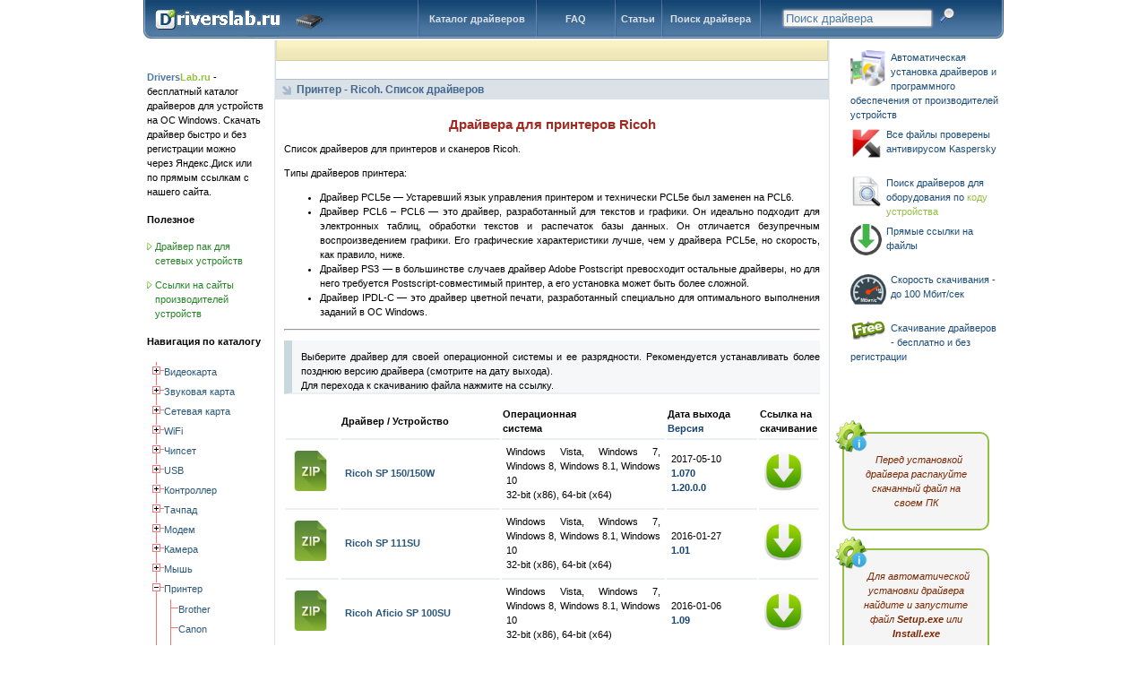

--- FILE ---
content_type: text/html; charset=utf-8
request_url: https://driverslab.ru/139ricoh/
body_size: 9866
content:


<!DOCTYPE html PUBLIC "-//W3C//DTD XHTML 1.0 Strict//EN"
  "https://www.w3.org/TR/xhtml1/DTD/xhtml1-strict.dtd">
<html xml:lang="ru" xmlns="https://www.w3.org/1999/xhtml" lang="ru"><head>
<title>Драйвера для принтеров и сканеров Ricoh. Список драйверов </title>
<link rel="icon" type="image/png" href="https://driverslab.ru/favicon.png" sizes="16x16"> 
<link rel="shortcut icon" href="https://driverslab.ru/favicon.ico" type="image/x-icon" /> 
<link rel="stylesheet" href="https://driverslab.ru/files/style.css" type="text/css" /> 
<meta https-equiv="Content-Type" content="text/html; charset=utf-8" /> 
<meta name="description" content="Список драйверов на принтер Ricoh" />
<script type="text/javascript" src="https://driverslab.ru/js/functions.js"></script>
<script src="https://driverslab.ru/js/lib/jquery.js" type="text/javascript"></script>
<script src="https://driverslab.ru/js/lib/jquery.cookie.js" type="text/javascript"></script>
<script src="https://driverslab.ru/js/jquery.treeview.js" type="text/javascript"></script>
<script src="https://driverslab.ru/js/menu.js" type="text/javascript"></script>
<link rel="canonical" href="https://driverslab.ru/139ricoh/" />
<!--[if lt IE 7]>
        <script type="text/javascript" src="js/unitpngfix.js"></script>
<![endif]--> 
</head><body>
<!--
-->
<div id="container">
<!-- pageHeader -->
  <div id="Header">
   <h4 id="home"><a href="https://driverslab.ru/">Драйверы для устройств на Windows</a></h4>

<ul id="topNav" class="topNav">
  <li style="width: 22em;"><form action='https://driverslab.ru/devsearch/find.php' method='post' name='form_s'><input name="search" type="text" size="19,4%" maxlength="200" value='' class="search_form" placeholder="Поиск драйвера" /> &nbsp <input type="hidden" name="submit_s" value="Найти"> <input type="image" src="https://driverslab.ru/images/zoom.png" size="15px" name="submit_s" value="Найти"> </form>
  </li>
  <li style="width: 10em;"><a href="https://driverslab.ru/devsearch/">Поиск драйвера</a></li>
  <li style="width: 4.7em;"><a href="https://driverslab.ru/posts/">Статьи</a></li>
  <li style="width: 8em;"><a href="https://driverslab.ru/faq/">FAQ</a></li>
  <li style="width: 12em;"><a href="https://driverslab.ru/catalog/">Каталог драйверов</a></li>
</ul>
<!-- Yandex.Metrika counter -->
<script type="text/javascript">
    (function (d, w, c) {
        (w[c] = w[c] || []).push(function() {
            try {
                w.yaCounter37414400 = new Ya.Metrika({
                    id:37414400,
                    clickmap:true,
                    trackLinks:true,
                    accurateTrackBounce:true,
                    webvisor:true
                });
            } catch(e) { }
        });

        var n = d.getElementsByTagName("script")[0],
            s = d.createElement("script"),
            f = function () { n.parentNode.insertBefore(s, n); };
        s.type = "text/javascript";
        s.async = true;
        s.src = "https://mc.yandex.ru/metrika/watch.js";

        if (w.opera == "[object Opera]") {
            d.addEventListener("DOMContentLoaded", f, false);
        } else { f(); }
    })(document, window, "yandex_metrika_callbacks");
</script>
<noscript><div><img src="https://mc.yandex.ru/watch/37414400" style="position:absolute; left:-9999px;" alt="" /></div></noscript>
<!-- /Yandex.Metrika counter -->  </div>
<!-- End pageHeader -->
<!-- sideBar -->
  <div id="sideBar">
<font color='#4c77a1'><b>Drivers</b></font><font color='#94bf42'><b>Lab.ru</b></font> - бесплатный каталог драйверов для устройств на ОС Windows. Скачать драйвер быстро и без регистрации можно через Яндекс.Диск или по прямым ссылкам с нашего сайта. 
<h4>Полезное</h4>
   <div class='lside'><ul><li><a href='https://driverslab.ru/article/737-driverpack-lan-wlan.html'>Драйвер пак для сетевых устройств</a></li></ul></div>
<div class='lside'><ul><li><a href='https://driverslab.ru/article/1121-spisok-sajtov-proizvoditelej-ustrojstv.html'>Ссылки на сайты производителей устройств</a></li></ul></div>

<h4>Навигация по каталогу</h4>
	
<ul id="navigation" id="red" class="treeview-red" class="filetree">
		<li><span class="folder"> Видеокарта</span>

			<ul>
				<li><span class='file'><a href='https://driverslab.ru/2amd-ati-radeon/'> AMD ATI Radeon</a></span></li><li><span class='file'><a href='https://driverslab.ru/240ast/'> AST</a></span></li><li><span class='file'><a href='https://driverslab.ru/305broadcom/'> Broadcom</a></span></li><li><span class='file'><a href='https://driverslab.ru/321displaylink/'> DisplayLink</a></span></li><li><span class='file'><a href='https://driverslab.ru/4intel-gma/'> Intel GMA</a></span></li><li><span class='file'><a href='https://driverslab.ru/5intel-hd/'> Intel HD</a></span></li><li><span class='file'><a href='https://driverslab.ru/402kworld/'> Kworld</a></span></li><li><span class='file'><a href='https://driverslab.ru/347magic-control-technology-corp-/'> Magic Control Technology Corp.</a></span></li><li><span class='file'><a href='https://driverslab.ru/6matrox/'> Matrox</a></span></li><li><span class='file'><a href='https://driverslab.ru/1nvidia/'> Nvidia</a></span></li><li><span class='file'><a href='https://driverslab.ru/91sis/'> SiS</a></span></li><li><span class='file'><a href='https://driverslab.ru/200terratec/'> TerraTec</a></span></li><li><span class='file'><a href='https://driverslab.ru/71via/'> VIA</a></span></li><li><span class='file'><a href='https://driverslab.ru/89xgi-technology/'> XGI Technology</a></span></li><li><span class='file'><a href='https://driverslab.ru/314prochie/'> Прочие</a></span></li>
			</ul>
		</li>

<li><span class="folder"> Звуковая карта</span>	
<ul>
				<li><span class='file'><a href='https://driverslab.ru/285analog-devices/'> Analog Devices</a></span></li><li><span class='file'><a href='https://driverslab.ru/185aureal/'> Aureal</a></span></li><li><span class='file'><a href='https://driverslab.ru/248avance/'> Avance</a></span></li><li><span class='file'><a href='https://driverslab.ru/93c-media-electronics-inc-/'> C-Media Electronics Inc.</a></span></li><li><span class='file'><a href='https://driverslab.ru/163cirrus-logic/'> Cirrus Logic</a></span></li><li><span class='file'><a href='https://driverslab.ru/229conexant/'> Conexant</a></span></li><li><span class='file'><a href='https://driverslab.ru/53creative/'> Creative</a></span></li><li><span class='file'><a href='https://driverslab.ru/150ess-technology/'> ESS Technology</a></span></li><li><span class='file'><a href='https://driverslab.ru/317focusrite/'> Focusrite</a></span></li><li><span class='file'><a href='https://driverslab.ru/85fortemedia/'> Fortemedia</a></span></li><li><span class='file'><a href='https://driverslab.ru/135hercules/'> Hercules</a></span></li><li><span class='file'><a href='https://driverslab.ru/164m-audio/'> M-Audio</a></span></li><li><span class='file'><a href='https://driverslab.ru/346musical-fidelity/'> Musical Fidelity</a></span></li><li><span class='file'><a href='https://driverslab.ru/213native-instruments/'> Native Instruments</a></span></li><li><span class='file'><a href='https://driverslab.ru/59nvidia/'> Nvidia</a></span></li><li><span class='file'><a href='https://driverslab.ru/144other/'> Other</a></span></li><li><span class='file'><a href='https://driverslab.ru/45realtek/'> Realtek</a></span></li><li><span class='file'><a href='https://driverslab.ru/389rme/'> RME</a></span></li><li><span class='file'><a href='https://driverslab.ru/114terratec-electronic-gmbh/'> TerraTec Electronic GmbH</a></span></li><li><span class='file'><a href='https://driverslab.ru/123via/'> VIA</a></span></li><li><span class='file'><a href='https://driverslab.ru/54yamaha/'> Yamaha</a></span></li>
			</ul>
		</li>
<li><span class="folder"> Сетевая карта</span>
<ul>
				<li><span class='file'><a href='https://driverslab.ru/95admtek/'> ADMtek</a></span></li><li><span class='file'><a href='https://driverslab.ru/280agere/'> Agere</a></span></li><li><span class='file'><a href='https://driverslab.ru/37allied-telesis/'> Allied Telesis</a></span></li><li><span class='file'><a href='https://driverslab.ru/290apple/'> Apple</a></span></li><li><span class='file'><a href='https://driverslab.ru/307aquantia/'> Aquantia</a></span></li><li><span class='file'><a href='https://driverslab.ru/277asix/'> ASIX</a></span></li><li><span class='file'><a href='https://driverslab.ru/215asus/'> ASUS</a></span></li><li><span class='file'><a href='https://driverslab.ru/33atheros/'> Atheros</a></span></li><li><span class='file'><a href='https://driverslab.ru/65broadcom/'> Broadcom</a></span></li><li><span class='file'><a href='https://driverslab.ru/211compex-/'> Compex </a></span></li><li><span class='file'><a href='https://driverslab.ru/250corechip-semiconductor/'> Corechip Semiconductor</a></span></li><li><span class='file'><a href='https://driverslab.ru/42d-link/'> D-link</a></span></li><li><span class='file'><a href='https://driverslab.ru/149davicom/'> Davicom</a></span></li><li><span class='file'><a href='https://driverslab.ru/34intel/'> Intel</a></span></li><li><span class='file'><a href='https://driverslab.ru/47jmicron/'> Jmicron</a></span></li><li><span class='file'><a href='https://driverslab.ru/51lan_3com/'> Lan_3COM</a></span></li><li><span class='file'><a href='https://driverslab.ru/96linksys/'> Linksys</a></span></li><li><span class='file'><a href='https://driverslab.ru/190marvell/'> Marvell</a></span></li><li><span class='file'><a href='https://driverslab.ru/281mellanox/'> Mellanox</a></span></li><li><span class='file'><a href='https://driverslab.ru/363microchip/'> Microchip</a></span></li><li><span class='file'><a href='https://driverslab.ru/152myson/'> MYSON</a></span></li><li><span class='file'><a href='https://driverslab.ru/169national-semiconductor-corp/'> National Semiconductor Corp</a></span></li><li><span class='file'><a href='https://driverslab.ru/194network-everywhere/'> Network Everywhere</a></span></li><li><span class='file'><a href='https://driverslab.ru/35nvidia/'> Nvidia</a></span></li><li><span class='file'><a href='https://driverslab.ru/32realtek/'> Realtek</a></span></li><li><span class='file'><a href='https://driverslab.ru/36sis/'> SIS</a></span></li><li><span class='file'><a href='https://driverslab.ru/94smc/'> SMC</a></span></li><li><span class='file'><a href='https://driverslab.ru/55sundance/'> Sundance</a></span></li><li><span class='file'><a href='https://driverslab.ru/132tehuti-networks/'> Tehuti Networks</a></span></li><li><span class='file'><a href='https://driverslab.ru/301tp-link/'> TP-Link</a></span></li><li><span class='file'><a href='https://driverslab.ru/38via/'> VIA</a></span></li><li><span class='file'><a href='https://driverslab.ru/184winbond/'> Winbond</a></span></li><li><span class='file'><a href='https://driverslab.ru/284prochie/'> Прочие</a></span></li>
			</ul>
		</li>
<li><span class="folder"> WiFi</span>
<ul>
				<li><span class='file'><a href='https://driverslab.ru/294airties/'> AirTies</a></span></li><li><span class='file'><a href='https://driverslab.ru/379asus/'> ASUS</a></span></li><li><span class='file'><a href='https://driverslab.ru/40atheros/'> Atheros</a></span></li><li><span class='file'><a href='https://driverslab.ru/41broadcom/'> Broadcom</a></span></li><li><span class='file'><a href='https://driverslab.ru/131d-link/'> D-Link</a></span></li><li><span class='file'><a href='https://driverslab.ru/349dexp/'> DEXP</a></span></li><li><span class='file'><a href='https://driverslab.ru/378gembird/'> Gembird</a></span></li><li><span class='file'><a href='https://driverslab.ru/252inprocomm/'> INPROCOMM</a></span></li><li><span class='file'><a href='https://driverslab.ru/44intel/'> Intel</a></span></li><li><span class='file'><a href='https://driverslab.ru/295lb-link/'> LB-Link</a></span></li><li><span class='file'><a href='https://driverslab.ru/335linksys/'> Linksys</a></span></li><li><span class='file'><a href='https://driverslab.ru/172marvell/'> Marvell</a></span></li><li><span class='file'><a href='https://driverslab.ru/76mediatek/'> MediaTek</a></span></li><li><span class='file'><a href='https://driverslab.ru/388melco/'> Melco</a></span></li><li><span class='file'><a href='https://driverslab.ru/270mercusys/'> Mercusys</a></span></li><li><span class='file'><a href='https://driverslab.ru/296netgear/'> NETGEAR</a></span></li><li><span class='file'><a href='https://driverslab.ru/46ralink/'> Ralink</a></span></li><li><span class='file'><a href='https://driverslab.ru/61realtek/'> Realtek</a></span></li><li><span class='file'><a href='https://driverslab.ru/148smc/'> SMC</a></span></li><li><span class='file'><a href='https://driverslab.ru/329tenda/'> Tenda</a></span></li><li><span class='file'><a href='https://driverslab.ru/247texas-instruments/'> Texas Instruments</a></span></li><li><span class='file'><a href='https://driverslab.ru/116tp-link/'> TP-LINK</a></span></li><li><span class='file'><a href='https://driverslab.ru/181usb/'> USB</a></span></li><li><span class='file'><a href='https://driverslab.ru/127via/'> VIA</a></span></li><li><span class='file'><a href='https://driverslab.ru/137_3com/'> _3COM</a></span></li>
			</ul>
		</li>
<li><span class="folder"> Чипсет</span>
<ul>
				<li><span class='file'><a href='https://driverslab.ru/399adlink/'> Adlink</a></span></li><li><span class='file'><a href='https://driverslab.ru/64amd/'> AMD</a></span></li><li><span class='file'><a href='https://driverslab.ru/291auto-m3-ltd/'> AUTO M3 Ltd</a></span></li><li><span class='file'><a href='https://driverslab.ru/134ftdi/'> FTDI</a></span></li><li><span class='file'><a href='https://driverslab.ru/43intel/'> Intel</a></span></li><li><span class='file'><a href='https://driverslab.ru/58nvidia/'> Nvidia</a></span></li><li><span class='file'><a href='https://driverslab.ru/345nxp-semiconductors/'> NXP Semiconductors</a></span></li><li><span class='file'><a href='https://driverslab.ru/350prolific/'> Prolific</a></span></li><li><span class='file'><a href='https://driverslab.ru/274stmicroelectronics/'> STMicroelectronics</a></span></li><li><span class='file'><a href='https://driverslab.ru/74texas-instruments/'> Texas Instruments</a></span></li><li><span class='file'><a href='https://driverslab.ru/126via/'> VIA</a></span></li>
			</ul>
		</li>
<li><span class="folder"> USB</span>
<ul>
				<li><span class='file'><a href='https://driverslab.ru/179aktiv-co-/'> Aktiv Co.</a></span></li><li><span class='file'><a href='https://driverslab.ru/192aladdin/'> Aladdin</a></span></li><li><span class='file'><a href='https://driverslab.ru/355alereon/'> Alereon</a></span></li><li><span class='file'><a href='https://driverslab.ru/237amd/'> AMD</a></span></li><li><span class='file'><a href='https://driverslab.ru/393apple/'> Apple</a></span></li><li><span class='file'><a href='https://driverslab.ru/366arduino/'> Arduino</a></span></li><li><span class='file'><a href='https://driverslab.ru/238asmedia/'> AsMedia</a></span></li><li><span class='file'><a href='https://driverslab.ru/199atmel/'> ATMEL</a></span></li><li><span class='file'><a href='https://driverslab.ru/354drewtech/'> DrewTech</a></span></li><li><span class='file'><a href='https://driverslab.ru/154etron/'> Etron</a></span></li><li><span class='file'><a href='https://driverslab.ru/361freescale/'> Freescale</a></span></li><li><span class='file'><a href='https://driverslab.ru/239fresco-logic/'> Fresco Logic</a></span></li><li><span class='file'><a href='https://driverslab.ru/407h45-technologies/'> H45 Technologies</a></span></li><li><span class='file'><a href='https://driverslab.ru/316honeywell-(metrologic)/'> Honeywell (Metrologic)</a></span></li><li><span class='file'><a href='https://driverslab.ru/242intel/'> Intel</a></span></li><li><span class='file'><a href='https://driverslab.ru/386kensington/'> Kensington</a></span></li><li><span class='file'><a href='https://driverslab.ru/300microchip/'> Microchip</a></span></li><li><span class='file'><a href='https://driverslab.ru/390microsoft/'> Microsoft</a></span></li><li><span class='file'><a href='https://driverslab.ru/396myson-century/'> Myson Century</a></span></li><li><span class='file'><a href='https://driverslab.ru/130realtek/'> Realtek</a></span></li><li><span class='file'><a href='https://driverslab.ru/246safenet/'> SafeNet</a></span></li><li><span class='file'><a href='https://driverslab.ru/410scm-microsystems/'> SCM Microsystems</a></span></li><li><span class='file'><a href='https://driverslab.ru/315senselock/'> Senselock</a></span></li><li><span class='file'><a href='https://driverslab.ru/394solid-state/'> Solid State</a></span></li><li><span class='file'><a href='https://driverslab.ru/243texas-instruments/'> Texas Instruments</a></span></li><li><span class='file'><a href='https://driverslab.ru/73usb/'> USB</a></span></li><li><span class='file'><a href='https://driverslab.ru/128via/'> VIA</a></span></li><li><span class='file'><a href='https://driverslab.ru/341wb-electronics/'> WB Electronics</a></span></li><li><span class='file'><a href='https://driverslab.ru/353winchiphead-/'> WinChipHead </a></span></li>
			</ul>
		</li>
		<li><span class="folder"> Контроллер</span>
<ul>
				<li><span class='file'><a href='https://driverslab.ru/4003ware/'> 3ware</a></span></li><li><span class='file'><a href='https://driverslab.ru/392compaq/'> Compaq</a></span></li><li><span class='file'><a href='https://driverslab.ru/241samsung/'> Samsung</a></span></li><li><span class='file'><a href='https://driverslab.ru/254toshiba/'> Toshiba</a></span></li><li><span class='file'><a href='https://driverslab.ru/311prochie/'> Прочие</a></span></li>
			</ul>
		</li>
<li><span class="folder"> Тачпад</span>
<ul>
				<li><span class='file'><a href='https://driverslab.ru/228alps/'> ALPS</a></span></li><li><span class='file'><a href='https://driverslab.ru/323atmel/'> ATMEL</a></span></li><li><span class='file'><a href='https://driverslab.ru/357crucialtec/'> CrucialTec</a></span></li><li><span class='file'><a href='https://driverslab.ru/234cypress/'> Cypress</a></span></li><li><span class='file'><a href='https://driverslab.ru/235elan/'> Elan</a></span></li><li><span class='file'><a href='https://driverslab.ru/324sentelic/'> Sentelic</a></span></li><li><span class='file'><a href='https://driverslab.ru/80synaptics/'> Synaptics</a></span></li><li><span class='file'><a href='https://driverslab.ru/376zytronic/'> Zytronic</a></span></li><li><span class='file'><a href='https://driverslab.ru/380prochie/'> Прочие</a></span></li>
			</ul>
		</li>
<li><span class="folder"> Модем</span>
<ul>
				<li><span class='file'><a href='https://driverslab.ru/174agere/'> Agere</a></span></li><li><span class='file'><a href='https://driverslab.ru/108conexant/'> Conexant</a></span></li><li><span class='file'><a href='https://driverslab.ru/104huawei-/'> Huawei </a></span></li><li><span class='file'><a href='https://driverslab.ru/293intel/'> Intel</a></span></li><li><span class='file'><a href='https://driverslab.ru/158motorola/'> Motorola</a></span></li><li><span class='file'><a href='https://driverslab.ru/337other/'> Other</a></span></li><li><span class='file'><a href='https://driverslab.ru/197pctel/'> PCtel</a></span></li><li><span class='file'><a href='https://driverslab.ru/227sierra/'> Sierra</a></span></li><li><span class='file'><a href='https://driverslab.ru/175smarlink/'> SmarLink</a></span></li><li><span class='file'><a href='https://driverslab.ru/87xircom/'> Xircom</a></span></li><li><span class='file'><a href='https://driverslab.ru/269zte/'> ZTE</a></span></li><li><span class='file'><a href='https://driverslab.ru/408zyxel/'> ZyXEL</a></span></li>
			</ul>
		</li>
<li><span class="folder"> Камера</span>
<ul>
				<li><span class='file'><a href='https://driverslab.ru/217a4-tech/'> A4 TECH</a></span></li><li><span class='file'><a href='https://driverslab.ru/97apple/'> Apple</a></span></li><li><span class='file'><a href='https://driverslab.ru/263asus/'> Asus</a></span></li><li><span class='file'><a href='https://driverslab.ru/212aveo/'> AVEO</a></span></li><li><span class='file'><a href='https://driverslab.ru/193azurewave/'> AzureWave</a></span></li><li><span class='file'><a href='https://driverslab.ru/244creative/'> Creative</a></span></li><li><span class='file'><a href='https://driverslab.ru/219d-max/'> D-MAX</a></span></li><li><span class='file'><a href='https://driverslab.ru/333defender/'> Defender</a></span></li><li><span class='file'><a href='https://driverslab.ru/395fujifilm/'> Fujifilm</a></span></li><li><span class='file'><a href='https://driverslab.ru/259genius/'> Genius</a></span></li><li><span class='file'><a href='https://driverslab.ru/359icatch/'> ICatch</a></span></li><li><span class='file'><a href='https://driverslab.ru/168logitech/'> Logitech</a></span></li><li><span class='file'><a href='https://driverslab.ru/214microsoft/'> Microsoft</a></span></li><li><span class='file'><a href='https://driverslab.ru/397olympus/'> Olympus</a></span></li><li><span class='file'><a href='https://driverslab.ru/216omnivision/'> OmniVision</a></span></li><li><span class='file'><a href='https://driverslab.ru/222others/'> Others</a></span></li><li><span class='file'><a href='https://driverslab.ru/257philips/'> Philips</a></span></li><li><span class='file'><a href='https://driverslab.ru/224realtek/'> Realtek</a></span></li><li><span class='file'><a href='https://driverslab.ru/115sonix/'> Sonix</a></span></li><li><span class='file'><a href='https://driverslab.ru/360sunplus-tech/'> Sunplus Tech</a></span></li><li><span class='file'><a href='https://driverslab.ru/276vimicro/'> Vimicro</a></span></li>
			</ul>
		</li>
<li><span class="folder"> Мышь</span>
<ul>
				<li><span class='file'><a href='https://driverslab.ru/398a4-tech/'> A4 Tech</a></span></li><li><span class='file'><a href='https://driverslab.ru/198genius/'> Genius</a></span></li><li><span class='file'><a href='https://driverslab.ru/303gigabyte/'> GIGABYTE</a></span></li><li><span class='file'><a href='https://driverslab.ru/385ibm/'> IBM</a></span></li><li><span class='file'><a href='https://driverslab.ru/382kensington/'> Kensington</a></span></li><li><span class='file'><a href='https://driverslab.ru/166logitech/'> Logitech</a></span></li><li><span class='file'><a href='https://driverslab.ru/358razer/'> Razer</a></span></li><li><span class='file'><a href='https://driverslab.ru/406sony/'> Sony</a></span></li><li><span class='file'><a href='https://driverslab.ru/122sunplus-innovation-technology/'> Sunplus Innovation Technology</a></span></li>
			</ul>
		</li>
<li><span class="folder"> Принтер</span>
<ul>
				<li><span class='file'><a href='https://driverslab.ru/267brother/'> Brother</a></span></li><li><span class='file'><a href='https://driverslab.ru/52canon/'> Canon</a></span></li><li><span class='file'><a href='https://driverslab.ru/253epson/'> Epson</a></span></li><li><span class='file'><a href='https://driverslab.ru/404fujitsu/'> Fujitsu</a></span></li><li><span class='file'><a href='https://driverslab.ru/117hp-deskjet/'> HP DeskJet</a></span></li><li><span class='file'><a href='https://driverslab.ru/121hp-inkjet/'> HP InkJet</a></span></li><li><span class='file'><a href='https://driverslab.ru/332hp-laser/'> HP Laser</a></span></li><li><span class='file'><a href='https://driverslab.ru/48hp-laserjet/'> HP LaserJet</a></span></li><li><span class='file'><a href='https://driverslab.ru/78hp-officejet/'> HP OfficeJet</a></span></li><li><span class='file'><a href='https://driverslab.ru/120hp-photosmart/'> HP PhotoSmart</a></span></li><li><span class='file'><a href='https://driverslab.ru/204konica-minolta/'> Konica Minolta</a></span></li><li><span class='file'><a href='https://driverslab.ru/340kyocera/'> Kyocera</a></span></li><li><span class='file'><a href='https://driverslab.ru/67lexmark/'> Lexmark</a></span></li><li><span class='file'><a href='https://driverslab.ru/147panasonic/'> Panasonic</a></span></li><li><span class='file'><a href='https://driverslab.ru/312pantum/'> Pantum</a></span></li><li><span class='file'><a href='https://driverslab.ru/139ricoh/'> Ricoh</a></span></li><li><span class='file'><a href='https://driverslab.ru/49samsung/'> Samsung</a></span></li><li><span class='file'><a href='https://driverslab.ru/403sharp/'> Sharp</a></span></li><li><span class='file'><a href='https://driverslab.ru/325xerox/'> Xerox</a></span></li><li><span class='file'><a href='https://driverslab.ru/336prochie/'> Прочие</a></span></li>
			</ul>
		</li>
		<li><span class="folder"> Сканер</span>
<ul>
				<li><span class='file'><a href='https://driverslab.ru/265benq/'> BenQ</a></span></li><li><span class='file'><a href='https://driverslab.ru/266canon/'> Canon</a></span></li><li><span class='file'><a href='https://driverslab.ru/275epson/'> Epson</a></span></li><li><span class='file'><a href='https://driverslab.ru/264genius/'> Genius</a></span></li><li><span class='file'><a href='https://driverslab.ru/157hp/'> HP</a></span></li><li><span class='file'><a href='https://driverslab.ru/118mustek/'> Mustek</a></span></li><li><span class='file'><a href='https://driverslab.ru/409primax/'> Primax</a></span></li><li><span class='file'><a href='https://driverslab.ru/302xerox/'> Xerox</a></span></li><li><span class='file'><a href='https://driverslab.ru/289prochie/'> Прочие</a></span></li>
			</ul>
		</li>
<li><span class="folder"> Картридер</span>
<ul>
				<li><span class='file'><a href='https://driverslab.ru/187alcorlink-/-alcor-micro/'> Alcorlink / Alcor Micro</a></span></li><li><span class='file'><a href='https://driverslab.ru/260athena/'> Athena</a></span></li><li><span class='file'><a href='https://driverslab.ru/66broadcom/'> Broadcom</a></span></li><li><span class='file'><a href='https://driverslab.ru/177ene/'> ENE</a></span></li><li><span class='file'><a href='https://driverslab.ru/221genesys-logic/'> Genesys Logic</a></span></li><li><span class='file'><a href='https://driverslab.ru/372identiv/'> Identiv</a></span></li><li><span class='file'><a href='https://driverslab.ru/56jmicron/'> JMicron</a></span></li><li><span class='file'><a href='https://driverslab.ru/105o2micro/'> O2Micro</a></span></li><li><span class='file'><a href='https://driverslab.ru/245other/'> Other</a></span></li><li><span class='file'><a href='https://driverslab.ru/60realtek/'> Realtek</a></span></li><li><span class='file'><a href='https://driverslab.ru/57ricoh/'> Ricoh</a></span></li><li><span class='file'><a href='https://driverslab.ru/82texas-instruments/'> Texas Instruments</a></span></li><li><span class='file'><a href='https://driverslab.ru/124via/'> VIA</a></span></li>
			</ul>
		</li>
<li><span class="folder"> Bluetooth</span>
<ul>
				<li><span class='file'><a href='https://driverslab.ru/98atheros/'> Atheros</a></span></li><li><span class='file'><a href='https://driverslab.ru/100broadcom/'> Broadcom</a></span></li><li><span class='file'><a href='https://driverslab.ru/133d-link/'> D-Link</a></span></li><li><span class='file'><a href='https://driverslab.ru/306intel/'> Intel</a></span></li><li><span class='file'><a href='https://driverslab.ru/322motorola/'> Motorola</a></span></li><li><span class='file'><a href='https://driverslab.ru/68ralink/'> Ralink</a></span></li><li><span class='file'><a href='https://driverslab.ru/225realtek/'> Realtek</a></span></li><li><span class='file'><a href='https://driverslab.ru/99toshiba/'> TOSHIBA</a></span></li><li><span class='file'><a href='https://driverslab.ru/304prochie/'> Прочие</a></span></li>
			</ul>
		</li>
<li><span class="folder"> Тюнер</span>
<ul>
				<li><span class='file'><a href='https://driverslab.ru/70avermedia/'> AVerMedia</a></span></li><li><span class='file'><a href='https://driverslab.ru/77beholder/'> Beholder</a></span></li><li><span class='file'><a href='https://driverslab.ru/69conexant/'> Conexant</a></span></li><li><span class='file'><a href='https://driverslab.ru/151geovision-inc/'> GeoVision Inc</a></span></li><li><span class='file'><a href='https://driverslab.ru/196goldvision/'> Goldvision</a></span></li><li><span class='file'><a href='https://driverslab.ru/205hikvision/'> Hikvision</a></span></li><li><span class='file'><a href='https://driverslab.ru/145kworld/'> Kworld</a></span></li><li><span class='file'><a href='https://driverslab.ru/348mygica/'> MyGica</a></span></li><li><span class='file'><a href='https://driverslab.ru/208others/'> Others</a></span></li><li><span class='file'><a href='https://driverslab.ru/146pinnacle-systems-/'> Pinnacle Systems </a></span></li><li><span class='file'><a href='https://driverslab.ru/186technisat-digital/'> TechniSat Digital</a></span></li><li><span class='file'><a href='https://driverslab.ru/165technotrend/'> TechnoTrend</a></span></li>
			</ul>
		</li>
<li><span class="folder"> SATA-RAID</span>
<ul>
				<li><span class='file'><a href='https://driverslab.ru/102adaptec/'> Adaptec</a></span></li><li><span class='file'><a href='https://driverslab.ru/320amd/'> AMD</a></span></li><li><span class='file'><a href='https://driverslab.ru/283asmedia/'> Asmedia</a></span></li><li><span class='file'><a href='https://driverslab.ru/171broadcom/'> Broadcom</a></span></li><li><span class='file'><a href='https://driverslab.ru/84dawicontrol-gmbh/'> Dawicontrol GmbH</a></span></li><li><span class='file'><a href='https://driverslab.ru/195highpoint/'> HighPoint</a></span></li><li><span class='file'><a href='https://driverslab.ru/202initio/'> Initio</a></span></li><li><span class='file'><a href='https://driverslab.ru/387intel/'> Intel</a></span></li><li><span class='file'><a href='https://driverslab.ru/101ite-tech/'> ITE Tech</a></span></li><li><span class='file'><a href='https://driverslab.ru/72jmicron/'> JMicron</a></span></li><li><span class='file'><a href='https://driverslab.ru/176lsi/'> LSI</a></span></li><li><span class='file'><a href='https://driverslab.ru/86marvell/'> Marvell</a></span></li><li><span class='file'><a href='https://driverslab.ru/203nvidia/'> NVidia</a></span></li><li><span class='file'><a href='https://driverslab.ru/103promise-tehnology-inc/'> Promise Tehnology Inc</a></span></li><li><span class='file'><a href='https://driverslab.ru/188silicon-image/'> Silicon Image</a></span></li><li><span class='file'><a href='https://driverslab.ru/125via/'> VIA</a></span></li>
			</ul>
		</li>
<li><span class="folder"> Клавиатура</span>
<ul>
				<li><span class='file'><a href='https://driverslab.ru/309casio/'> CASIO</a></span></li><li><span class='file'><a href='https://driverslab.ru/81cypress-semiconductor-inc/'> Cypress Semiconductor Inc</a></span></li><li><span class='file'><a href='https://driverslab.ru/201defender/'> Defender</a></span></li><li><span class='file'><a href='https://driverslab.ru/249microsoft/'> Microsoft</a></span></li><li><span class='file'><a href='https://driverslab.ru/342prochie/'> Прочие</a></span></li>
			</ul>
		</li>
<li><span class="folder"> Порт</span>
<ul>
				<li><span class='file'><a href='https://driverslab.ru/251advantech/'> Advantech</a></span></li><li><span class='file'><a href='https://driverslab.ru/272ark-micro/'> Ark Micro</a></span></li><li><span class='file'><a href='https://driverslab.ru/140asix/'> Asix</a></span></li><li><span class='file'><a href='https://driverslab.ru/143microsoft/'> Microsoft</a></span></li><li><span class='file'><a href='https://driverslab.ru/156moschip/'> MosChip</a></span></li><li><span class='file'><a href='https://driverslab.ru/273others/'> Others</a></span></li><li><span class='file'><a href='https://driverslab.ru/90oxford-semiconductor/'> Oxford Semiconductor</a></span></li><li><span class='file'><a href='https://driverslab.ru/226sibeam/'> SiBEAM</a></span></li><li><span class='file'><a href='https://driverslab.ru/173stmicroelectronics/'> STMicroelectronics</a></span></li><li><span class='file'><a href='https://driverslab.ru/271tripp-lite/'> Tripp Lite</a></span></li><li><span class='file'><a href='https://driverslab.ru/161wch-cn/'> WCH.CN</a></span></li>
			</ul>
		</li>
<li><span class="folder"> Смартфон</span>
<ul>
				<li><span class='file'><a href='https://driverslab.ru/230acer/'> Acer</a></span></li><li><span class='file'><a href='https://driverslab.ru/286alcatel/'> Alcatel</a></span></li><li><span class='file'><a href='https://driverslab.ru/209apple/'> Apple</a></span></li><li><span class='file'><a href='https://driverslab.ru/331asus/'> Asus</a></span></li><li><span class='file'><a href='https://driverslab.ru/109google/'> Google</a></span></li><li><span class='file'><a href='https://driverslab.ru/318htc/'> HTC</a></span></li><li><span class='file'><a href='https://driverslab.ru/339huawei/'> Huawei</a></span></li><li><span class='file'><a href='https://driverslab.ru/344intel/'> Intel</a></span></li><li><span class='file'><a href='https://driverslab.ru/334lenovo/'> Lenovo</a></span></li><li><span class='file'><a href='https://driverslab.ru/232lg/'> LG</a></span></li><li><span class='file'><a href='https://driverslab.ru/180mediatek-inc-/'> MediaTek Inc.</a></span></li><li><span class='file'><a href='https://driverslab.ru/207microsoft/'> Microsoft</a></span></li><li><span class='file'><a href='https://driverslab.ru/233nokia/'> Nokia</a></span></li><li><span class='file'><a href='https://driverslab.ru/338other/'> Other</a></span></li><li><span class='file'><a href='https://driverslab.ru/231samsung/'> Samsung</a></span></li><li><span class='file'><a href='https://driverslab.ru/374sony/'> Sony</a></span></li><li><span class='file'><a href='https://driverslab.ru/206sony-ericsson/'> Sony Ericsson</a></span></li><li><span class='file'><a href='https://driverslab.ru/119spreadtrum/'> Spreadtrum</a></span></li>
			</ul>
		</li>
<li><span class="folder"> ИК-порт</span>
<ul>
				<li><span class='file'><a href='https://driverslab.ru/258kc-technology/'> KC Technology</a></span></li><li><span class='file'><a href='https://driverslab.ru/287mobile-action-technology-inc-/'> Mobile Action Technology Inc.</a></span></li><li><span class='file'><a href='https://driverslab.ru/279national-semiconductor/'> National Semiconductor</a></span></li><li><span class='file'><a href='https://driverslab.ru/129via/'> VIA</a></span></li><li><span class='file'><a href='https://driverslab.ru/298prochie/'> Прочие</a></span></li>
			</ul>
		</li>
<li><span class="folder"> Геймпад</span>
<ul>
				<li><span class='file'><a href='https://driverslab.ru/352defender/'> Defender</a></span></li><li><span class='file'><a href='https://driverslab.ru/319genius/'> Genius</a></span></li><li><span class='file'><a href='https://driverslab.ru/256logitech/'> Logitech</a></span></li><li><span class='file'><a href='https://driverslab.ru/255microsoft/'> Microsoft</a></span></li><li><span class='file'><a href='https://driverslab.ru/326ritmix/'> Ritmix</a></span></li><li><span class='file'><a href='https://driverslab.ru/310saitek/'> Saitek</a></span></li><li><span class='file'><a href='https://driverslab.ru/327prochie/'> Прочие</a></span></li>
			</ul>
		</li>
		
		<li><span class="folder"> SSD Диск</span>		
<ul>
				<li><span class='file'><a href='https://driverslab.ru/365adata/'> ADATA</a></span></li><li><span class='file'><a href='https://driverslab.ru/373corsair/'> Corsair</a></span></li><li><span class='file'><a href='https://driverslab.ru/375crucial/'> Crucial</a></span></li><li><span class='file'><a href='https://driverslab.ru/391intel/'> Intel</a></span></li><li><span class='file'><a href='https://driverslab.ru/367kingston/'> Kingston</a></span></li><li><span class='file'><a href='https://driverslab.ru/381kioxia/'> KIOXIA</a></span></li><li><span class='file'><a href='https://driverslab.ru/369lexar/'> Lexar</a></span></li><li><span class='file'><a href='https://driverslab.ru/364samsung/'> Samsung</a></span></li><li><span class='file'><a href='https://driverslab.ru/371sandisk/'> SanDisk</a></span></li><li><span class='file'><a href='https://driverslab.ru/370seagate/'> Seagate</a></span></li><li><span class='file'><a href='https://driverslab.ru/368silicon-power/'> Silicon Power</a></span></li><li><span class='file'><a href='https://driverslab.ru/377western-digital/'> Western Digital</a></span></li>
			</ul>
		</li>
		
			<li><span class="folder"> Ноутбуки</span>		
<ul>
				<li><span class='file'><a href='https://driverslab.ru/261acer/'> Acer</a></span></li><li><span class='file'><a href='https://driverslab.ru/401lenovo/'> Lenovo</a></span></li>
			</ul>
		</li>
		
		
		
<li><span class="folder"> Прочее</span>		
<ul>
				<li><span class='file'><a href='https://driverslab.ru/107acpi-lenovo/'> ACPI Lenovo</a></span></li><li><span class='file'><a href='https://driverslab.ru/220amd/'> AMD</a></span></li><li><span class='file'><a href='https://driverslab.ru/268apple/'> Apple</a></span></li><li><span class='file'><a href='https://driverslab.ru/106asus/'> Asus</a></span></li><li><span class='file'><a href='https://driverslab.ru/210authentec/'> AuthenTec</a></span></li><li><span class='file'><a href='https://driverslab.ru/223ene/'> ENE</a></span></li><li><span class='file'><a href='https://driverslab.ru/356fluke-networks/'> Fluke Networks</a></span></li><li><span class='file'><a href='https://driverslab.ru/159hewlett-packard/'> Hewlett-Packard</a></span></li><li><span class='file'><a href='https://driverslab.ru/328huion/'> HUION</a></span></li><li><span class='file'><a href='https://driverslab.ru/262intel/'> Intel</a></span></li><li><span class='file'><a href='https://driverslab.ru/236lumenera/'> Lumenera</a></span></li><li><span class='file'><a href='https://driverslab.ru/83microsoft/'> Microsoft</a></span></li><li><span class='file'><a href='https://driverslab.ru/218nextwindow/'> NextWindow</a></span></li><li><span class='file'><a href='https://driverslab.ru/189o2micro/'> O2Micro</a></span></li><li><span class='file'><a href='https://driverslab.ru/155oracle/'> Oracle</a></span></li><li><span class='file'><a href='https://driverslab.ru/191parallels/'> Parallels</a></span></li><li><span class='file'><a href='https://driverslab.ru/160perle-systems-limited/'> Perle Systems Limited</a></span></li><li><span class='file'><a href='https://driverslab.ru/92prolific/'> Prolific</a></span></li><li><span class='file'><a href='https://driverslab.ru/411roland/'> Roland</a></span></li><li><span class='file'><a href='https://driverslab.ru/405scm-microsystems/'> SCM Microsystems</a></span></li><li><span class='file'><a href='https://driverslab.ru/182siemens/'> Siemens</a></span></li><li><span class='file'><a href='https://driverslab.ru/167silicon-labs/'> Silicon Labs</a></span></li><li><span class='file'><a href='https://driverslab.ru/343sknet/'> SKNET</a></span></li><li><span class='file'><a href='https://driverslab.ru/162sony/'> Sony</a></span></li><li><span class='file'><a href='https://driverslab.ru/292verifone/'> VeriFone</a></span></li><li><span class='file'><a href='https://driverslab.ru/288wacom/'> Wacom</a></span></li><li><span class='file'><a href='https://driverslab.ru/170www-motioninjoy-com/'> www.MotioninJoy.com</a></span></li><li><span class='file'><a href='https://driverslab.ru/351xp-pen/'> XP-PEN</a></span></li><li><span class='file'><a href='https://driverslab.ru/330prochie-ustrojstva/'> Прочие устройства</a></span></li><li><span class='file'><a href='https://driverslab.ru/79skaner-otpechatkov/'> Сканер отпечатков</a></span></li>
			</ul>
		</li>
</ul>
 <br /> <br /> <br />
<div id="farm">
 <div id="desc"><h3>Видеокарты</h3></div>

</div>

<div id="farm1">

 <div id="desc"><h3>Звуковые карты</h3></div>

</div>


<div id="farm2">

 <div id="desc"><h3>Сетевые карты</h3></div>

</div>

<div id="farm5">

 <div id="desc"><h3>WiFi</h3></div>

</div>

<div id="farm3">

 <div id="desc"><h3>Чипсет</h3></div>

</div>

<div id="farm4">

 <div id="desc"><h3>Принтеры</h3></div>

</div>  </div>
<!-- End sideBar -->
<!--  right_sidebar -->
<div id="aside">
   <div class='rside'><ul><li><span class='leftimg_aside'><img src='https://driverslab.ru/images/home/driver_installation.png' width='40px'></span>Автоматическая установка драйверов и программного обеспечения от производителей устройств</li>
<li><span class='leftimg_aside'><img src='https://driverslab.ru/images/home/Kapersky_Icon.png' width='35px'></span>Все файлы проверены антивирусом Kaspersky</li><br />
<li><span class='leftimg_aside'><img src='https://driverslab.ru/images/home/search.png' width='35px'></span>Поиск драйверов для оборудования по <a href='https://driverslab.ru/devsearch/' target='_blank'>коду устройства</a></li>
<li><span class='leftimg_aside'><img src='https://driverslab.ru/images/home/download.png' width='35px'></span>Прямые ссылки на файлы</li><br />
<li><span class='leftimg_aside'><img src='https://driverslab.ru/images/home/speed.png' width='40px'></span>  Скорость скачивания - до 100 Мбит/сек</li><br />
<li><span class='leftimg_aside'><img src='https://driverslab.ru/images/home/free.png' width='40px'></span>Скачивание драйверов - бесплатно и без регистрации</li></ul></div>
<div class='indent'></div>
<div class='quote'><span class='gear'><img src='https://driverslab.ru/images/other/gear32.png'></span><p>Перед установкой драйвера распакуйте скачанный файл на своем ПК</p></div>
<div class='quote'><span class='gear'><img src='https://driverslab.ru/images/other/gear32.png'></span><p>Для автоматической установки драйвера найдите и запустите файл <strong>Setup.exe</strong> или <strong>Install.exe</strong></p></div>
<div class='quote'><span class='gear'><img src='https://driverslab.ru/images/other/gear32.png'></span><p>Для ручной установки драйвера небходимо указать путь к папке с драйвером</p><a href='https://driverslab.ru/faq/' target='_blank'> Подробнее...</a></div>

<!-- Yandex.RTB R-A-1579076-6 -->

</div>
<!-- right_sidebar -->
<!-- pageBody -->
 <div id="pageBody" class="pageBody">
  <div id="wrapH">
  <div id="wrapHI">
   <div id="head">
   </div>
   <div id="education" class="flexOpen">
   <div class="bOpen">
    <div class="flexHeader clearFix">
        <div class='title_name_dev'>Принтер - Ricoh. Список драйверов</div>
    </div>
  </div>
  </div>
  </div>
  </div>
   <div id="content">
   <h1 class='cat_name'>Драйвера для принтеров Ricoh</h1>
   <p><p>Список драйверов для принтеров и сканеров Ricoh.<p><p>Типы драйверов принтера:</p>
<ul><li>
Драйвер PCL5e — Устаревший язык управления принтером и технически PCL5e был заменен на PCL6.
<li>Драйвер PCL6 – PCL6 — это драйвер, разработанный для текстов и графики. Он идеально подходит для электронных таблиц, обработки текстов и распечаток базы данных. Он отличается безупречным воспроизведением графики. Его графические характеристики лучше, чем у драйвера PCL5e, но скорость, как правило, ниже.</li>
<li>Драйвер PS3 — в большинстве случаев драйвер Adobe Postscript превосходит остальные драйверы, но для него требуется Postscript-совместимый принтер, а его установка может быть более сложной.</li>
<li>Драйвер IPDL-C — это драйвер цветной печати, разработанный специально для оптимального выполнения заданий в ОС Windows.</li></ul></p>
   <hr />
   <p><blockquote>Выберите драйвер для своей операционной системы и ее разрядности. Рекомендуется устанавливать более позднюю версию драйвера (смотрите на дату выхода). <br /> Для перехода к скачиванию файла нажмите на ссылку.</blockquote></p>
<table  class='table_list_device'><tr><th width='50px'></th><th width='190px'>Драйвер / Устройство</th><th width='190px'>Операционная <br /> система</th><th width='100px'>Дата выхода <br /><font color='#154573'>Версия</font></th><th width='50px'>Ссылка на <br />скачивание</th></tr>
 		<tr> <td width='50px'><img src='https://driverslab.ru/images/zip.png' width='45px'</td><td width='190'><h3 class='list'><a href='../1089-ricoh-sp-150.html'> Ricoh SP 150/150W</a></h3></td><td width='190px'>Windows Vista, Windows 7, Windows 8, Windows 8.1, Windows 10<br />32-bit (x86), 64-bit (x64)</td><td width='100px'>2017-05-10<br /><font color='#154573'><b>1.070<br />1.20.0.0</b></font></td>
<td width='50px'><a href='https://driverslab.ru/1089-ricoh-sp-150.html'> <img src='https://driverslab.ru/files/download2.png' width='45px' title='Скачать драйвер Ricoh SP 150/150W'></a></td></tr>
											
					<tr> <td width='50px'><img src='https://driverslab.ru/images/zip.png' width='45px'</td><td width='190'><h3 class='list'><a href='../1091-ricoh-sp-111su.html'> Ricoh SP 111SU</a></h3></td><td width='190px'>Windows Vista, Windows 7, Windows 8, Windows 8.1, Windows 10<br />32-bit (x86), 64-bit (x64)</td><td width='100px'>2016-01-27<br /><font color='#154573'><b>1.01</b></font></td>
<td width='50px'><a href='https://driverslab.ru/1091-ricoh-sp-111su.html'> <img src='https://driverslab.ru/files/download2.png' width='45px' title='Скачать драйвер Ricoh SP 111SU'></a></td></tr>
											
					<tr> <td width='50px'><img src='https://driverslab.ru/images/zip.png' width='45px'</td><td width='190'><h3 class='list'><a href='../731-ricoh-aficio-sp-100su.html'> Ricoh Aficio SP 100SU</a></h3></td><td width='190px'>Windows Vista, Windows 7, Windows 8, Windows 8.1, Windows 10<br />32-bit (x86), 64-bit (x64)</td><td width='100px'>2016-01-06<br /><font color='#154573'><b>1.09</b></font></td>
<td width='50px'><a href='https://driverslab.ru/731-ricoh-aficio-sp-100su.html'> <img src='https://driverslab.ru/files/download2.png' width='45px' title='Скачать драйвер Ricoh Aficio SP 100SU'></a></td></tr>
											
					<tr> <td width='50px'><img src='https://driverslab.ru/images/zip.png' width='45px'</td><td width='190'><h3 class='list'><a href='../732-ricoh-aficio-sp-100sf.html'> Ricoh Aficio SP 100SF</a></h3></td><td width='190px'>Windows Vista, Windows 7, Windows 8, Windows 8.1, Windows 10<br />32-bit (x86), 64-bit (x64)</td><td width='100px'>2016-01-06<br /><font color='#154573'><b>1.09</b></font></td>
<td width='50px'><a href='https://driverslab.ru/732-ricoh-aficio-sp-100sf.html'> <img src='https://driverslab.ru/files/download2.png' width='45px' title='Скачать драйвер Ricoh Aficio SP 100SF'></a></td></tr>
											
					<tr> <td width='50px'><img src='https://driverslab.ru/images/zip.png' width='45px'</td><td width='190'><h3 class='list'><a href='../730-ricoh-aficio-sp-100.html'> Ricoh Aficio SP 100</a></h3></td><td width='190px'>Windows Vista, Windows 7, Windows 8, Windows 8.1, Windows 10<br />32-bit (x86), 64-bit (x64)</td><td width='100px'>2015-08-03<br /><font color='#154573'><b>1.0.0.9<br />1.0.0.6</b></font></td>
<td width='50px'><a href='https://driverslab.ru/730-ricoh-aficio-sp-100.html'> <img src='https://driverslab.ru/files/download2.png' width='45px' title='Скачать драйвер Ricoh Aficio SP 100'></a></td></tr>
											
					</table>  </div>
 <!-- End pageBody -->
<!-- bFooter -->
 <div id="bFooter" align='center'>
   <ul class="bNav">
    <li><a href="#">Реклама на сайте</a></li>
   </ul>
  </div><br /><br />
 <div align='center'>Сайт не содержит материалов, защищенных авторскими правами. Все файлы взяты из открытых источников.<br /> 
© 2012-2025 DriversLab | Каталог драйверов, новые драйвера для ПК, скачать бесплатно для Windows
<b>kamtizis@mail.ru</b> <br />
Страница сгенерирована за 0.041550 секунд  <br /><br /> <noindex>
<!--LiveInternet counter--><a href="https://www.liveinternet.ru/click"
target="_blank"><img id="licntB272" width="88" height="31" style="border:0" 
title="LiveInternet"
src="[data-uri]"
alt=""/></a><script>(function(d,s){d.getElementById("licntB272").src=
"https://counter.yadro.ru/hit?t57.15;r"+escape(d.referrer)+
((typeof(s)=="undefined")?"":";s"+s.width+"*"+s.height+"*"+
(s.colorDepth?s.colorDepth:s.pixelDepth))+";u"+escape(d.URL)+
";h"+escape(d.title.substring(0,150))+";"+Math.random()})
(document,screen)</script><!--/LiveInternet-->
<a href="https://webmaster.yandex.ru/sqi?host=driverslab.ru"><img width="88" height="31" alt="" border="0" src="https://yandex.ru/cycounter?driverslab.ru&theme=light&lang=en"/></a>
</div>
<script>
  (function(i,s,o,g,r,a,m){i['GoogleAnalyticsObject']=r;i[r]=i[r]||function(){
  (i[r].q=i[r].q||[]).push(arguments)},i[r].l=1*new Date();a=s.createElement(o),
  m=s.getElementsByTagName(o)[0];a.async=1;a.src=g;m.parentNode.insertBefore(a,m)
  })(window,document,'script','https://www.google-analytics.com/analytics.js','ga');
  ga('create', 'UA-58277419-6', 'auto');
  ga('send', 'pageview');
</script>
<script type="text/javascript" src="https://driverslab.ru/scripts/simplebox_util.js"></script>
<script type="text/javascript">
(function(){
var boxes=[],els,i,l;
if(document.querySelectorAll){
els=document.querySelectorAll('a[rel=simplebox]');	
Box.getStyles('simplebox_css','https://driverslab.ru/scripts/simplebox.css');
Box.getScripts('simplebox_js','https://driverslab.ru/scripts/simplebox.js',function(){
simplebox.init();
for(i=0,l=els.length;i<l;++i)
simplebox.start(els[i]);
simplebox.start('a[rel=simplebox_group]');			
});
}
})();</script></noindex><!-- End bFooter -->
 </div>
</div>
</body></html>


